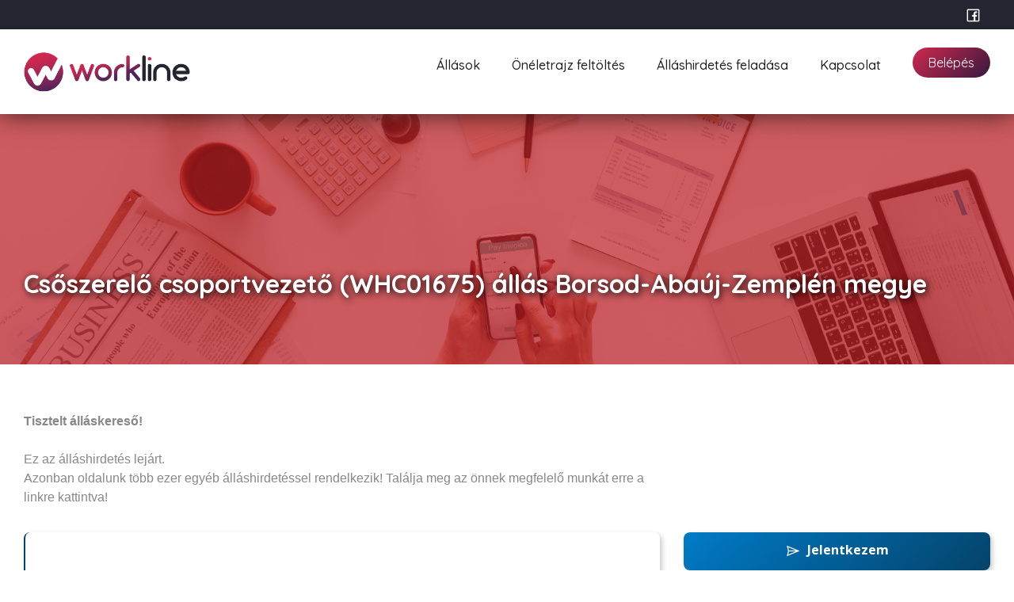

--- FILE ---
content_type: text/html; charset=utf-8
request_url: https://workline.hu/allasok/borsod-abauj-zemplenmegye/csoszerelocsoportvezetowhc01675/324653
body_size: 5165
content:
<!DOCTYPE html>
<html>
<head>

<!-- Google Tag Manager -->
<script>(function(w,d,s,l,i){w[l]=w[l]||[];w[l].push({'gtm.start':
new Date().getTime(),event:'gtm.js'});var f=d.getElementsByTagName(s)[0],
j=d.createElement(s),dl=l!='dataLayer'?'&l='+l:'';j.async=true;j.src=
'https://www.googletagmanager.com/gtm.js?id='+i+dl;f.parentNode.insertBefore(j,f);
})(window,document,'script','dataLayer','GTM-NCT6XBD');</script>
<!-- End Google Tag Manager -->

<title>Csőszerelő csoportvezető (WHC01675) állás - workline.hu</title>
<meta name="description" content="Csőszerelő csoportvezető (WHC01675) állás, Feladator Csőszerelő csoportvezetőket keresünk Tiszaújvárosba! Feladatok: Beosztottak" />
<meta name="keywords" content="csőszerelő csoportvezető (whc01675), borsod-abaúj-zemplén megye" />
<meta property="og:title" content="Csőszerelő csoportvezető (WHC01675) állás - workline.hu" /> 
<meta property="og:description" content="Csőszerelő csoportvezető (WHC01675) állás, Feladator Csőszerelő csoportvezetőket keresünk Tiszaújvárosba! Feladatok: Beosztottak" />
<meta property="og:image" content="../public/img/munka-logo/faceook-logo/whcworkline.png" />
<meta property="og:type" content="website" />
<meta property="og:url" content="https://workline.hu//allasok/borsod-abauj-zemplenmegye/csoszerelocsoportvezetowhc01675/324653" />
<meta property="fb:app_id" content="1485374718367882" />
<meta http-equiv="Content-Type" content="text/html; charset=utf-8" />
<meta name="viewport" content="width=device-width, initial-scale=1.0">
<link rel="image_src" href="https://workline.hu/workline_facebook_image.png" />
<link rel="shortcut icon" href="https://workline.hu/favicon.ico?v2">

<!-- CSS v1 deprecating 
<link rel="stylesheet" type="text/css" href="https://workline.hu/public/css/stylesheet.css" />
<link rel="stylesheet" type="text/css" href="https://workline.hu/public/css/allas.css" />
<link rel="stylesheet" type="text/css" href="https://workline.hu/public/css/jelentkezes.css" />
-->

<!-- CSS v1.2 -->
<link rel="stylesheet" type="text/css" href="https://workline.hu/css2/bootstrap-grid.css" />
<link rel="stylesheet" href="https://workline.hu/css2/icons.css?v2">
<link rel="stylesheet" href="https://workline.hu/css2/animate.min.css">
<link rel="stylesheet" type="text/css" href="https://workline.hu/css2/style.css?v3" />
<link rel="stylesheet" type="text/css" href="https://workline.hu/css2/job_style.css?v1" />

	<link rel="stylesheet" type="text/css" href="https://workline.hu/css2/munkaadok/whccsoport.css?v=1" />

<link rel="stylesheet" type="text/css" href="https://workline.hu/css2/responsive.css?v4" />
<link rel="stylesheet" type="text/css" href="https://workline.hu/css2/chosen.css" />
<link rel="stylesheet" type="text/css" href="https://workline.hu/css2/colors/colors.css" />
<link rel="stylesheet" type="text/css" href="https://workline.hu/css2/bootstrap.css" />
<link rel="stylesheet" href="https://maxcdn.bootstrapcdn.com/font-awesome/4.5.0/css/font-awesome.min.css" />


<script type="text/javascript" src="https://workline.hu/js_settings.php"></script>
<script type="text/javascript" src="https://workline.hu/public/js/jquery.js"></script>
<script type="text/javascript" src="https://workline.hu/public/js/autocomplete.js"></script>
<script type="text/javascript" src="https://workline.hu/public/js/main.js"></script>
<script type="text/javascript" src="https://workline.hu/js/iframe.js"></script>
<script type="text/javascript" src="https://workline.hu/js/jelentkezes.js"></script>
<script type="text/javascript" src="https://workline.hu/js2/loginHide.js"></script>
<!-- Global site tag (gtag.js) - Google Ads: 717256912 -->
<script async src="https://www.googletagmanager.com/gtag/js?id=AW-717256912"></script>
<script>
  window.dataLayer = window.dataLayer || [];
  function gtag(){dataLayer.push(arguments);}
  gtag('js', new Date());

  gtag('config', 'AW-717256912');
</script>

</head>

<body>

<!-- Google Tag Manager (noscript) -->
<noscript><iframe src="https://www.googletagmanager.com/ns.html?id=GTM-NCT6XBD"
height="0" width="0" style="display:none;visibility:hidden"></iframe></noscript>
<!-- End Google Tag Manager (noscript) -->

<div id="fb-root"></div>
  <script>

  
  (function(d, s, id) {
    var js, fjs = d.getElementsByTagName(s)[0];
    if (d.getElementById(id)) return;
    js = d.createElement(s); js.id = id;
    js.src = "https://connect.facebook.net/en_US/sdk.js#xfbml=1&version=v3.0";
    fjs.parentNode.insertBefore(js, fjs);
  }(document, 'script', 'facebook-jssdk'));
  
  </script>
<div class="theme-layout" id="scrollup">
	
   <div class="responsive-header four forsticky">
		<div class="responsive-menubar">
			<div class="res-logo"><a href="/" title=""><img src="https://workline.hu/img2/workline-magenta.png?v=1769539519" alt="Workline állásportál" class="logoimg"/></a></div>
			<div class="menu-resaction">
				<div class="res-openmenu">
					<i class="fa fa-bars fa-2x"  alt="Menu open" ></i>				
				</div>
				<div class="res-closemenu">
					<i class="fa fa-times fa-2x" alt="Menu close" ></i>				
				</div>
			</div>
		</div>
		
		
				<div class="responsive-opensec">
							<div class="btn-extars">
					<a href="https://workline.hu/regisztracio/allaskereso" title="" class="post-job-btn"><i class="la la-plus"></i>Önéletrajz feltöltés</a>								
				</div>
						<div class="responsivemenu">
				<ul>		
											<li class="menu-item">
							<a href="https://workline.hu/belepes/allaskereso#login">Álláskereső belépés</a>
						</li>					
						<li class="menu-item">
							<a href="https://workline.hu/belepes/munkaado#login">Munkáltató belépés</a>
						</li>
						<li class="menu-item">
							<a href="https://workline.hu/allashirdetes-allashirdetesfeladasa">Álláshirdetés feladása</a>
						</li>
										<li class="menu-item">
						<a href="https://workline.hu/allasok" title="">Állások</a>
					</li>
					
					<li class="menu-item">
						<a href="https://workline.hu/allasportal/kapcsolat">Kapcsolat</a>
					</li>												
					
											<li class="sepline"></li>
						<!--<li class="cdata">
							<a href="mailto:roland@workline.hu"><i class="la la-envelope-o"></i> roland@workline.hu</a>
						</li>
						-->
						<li class="cdata">
							<a href="https://facebook.com/workline.hu" target='_blank' ><i class="la la-facebook"></i> workline facebook</a>
						</li>					
						<li class="cdata">						
							<div class="fb-like" data-href="https://www.facebook.com/workline.hu/" data-width="" data-layout="button_count" data-colorscheme="dark" data-action="like" data-size="small" data-show-faces="false" data-share="false"></div>
						</li>
				</ul>
			</div>
		</div>
	</div>
	
	<header class="style4 stick-top forsticky new-header">
		<div class="topbar">
			<div class="container">
				<div class="h-contact">
										
					<!--<span><a href="mailto:roland@workline.hu"><i class="la la-envelope-o"></i> roland@workline.hu</a> </span>-->
					<span><a href="https://www.facebook.com/workline.hu/" target='_blank' title="Workline Facebook"><i class="la la-facebook"></i></a></span>
					<div class="fb-like" data-href="https://www.facebook.com/workline.hu/" data-width="" data-layout="button_count" data-colorscheme="dark" data-action="like" data-size="small" data-show-faces="false" data-share="false"></div>					
				</div>
			</div>
		</div>
		
		<div class="menu-sec">
			<div class="container">
				<div class="logo">
					<a href="/" title=""><img src="https://workline.hu/img2/workline-magenta.png?v=1769539519" width="210px" alt="Workline állásportál" /></a>
				</div><!-- Logo -->
				<div class="btn-extars">
											<ul class="account-btns">
							<li id="belepes-btn" class="signin-popup hidden-button"><a>Belépés</a></li>
							<li class="signup-popup hidden-button d-none"><a href="https://workline.hu/belepes/munkaado#login">Munkáltató</a></li>
							<li class="signin-popup hidden-button d-none"><a href="https://workline.hu/belepes/allaskereso#login">Álláskereső</a></li>
						</ul>
									</div>
				<nav>
					<ul>					
													<li class="menu-item">
								<a href="https://workline.hu/allasok" title="">Állások</a>
							</li>
							<li class="menu-item">
								<a href="https://workline.hu/regisztracio/allaskereso" title="">Önéletrajz feltöltés</a>
							</li>
							<li class="menu-item">
								<a href="https://workline.hu/allashirdetes-allashirdetesfeladasa" title="">Álláshirdetés feladása</a>
							</li>
												
												<li class="menu-item">
							<a href="https://workline.hu/allasportal/kapcsolat" title="">Kapcsolat</a>
						</li>

						
												
					</ul>
				</nav><!-- Menus -->
			</div>
		</div>
	</header>
		
		
    <div id="container_content" itemscope itemtype="http://schema.org/JobPosting">
    
<script type="text/javascript" src="https://workline.hu/js/allas.js"></script>
	
	<section class=" whccsoport_cover kategoriahely aloldal kategoriahelyMobil">
		<div class="container">
			<div class="row">
				<div class="col-12 kategoriahelyCover">&nbsp;</div>
				<div class='col-12 textFrame'>
										<h1 title='Csőszerelő csoportvezető (WHC01675)' class="jobTitleH1">Csőszerelő csoportvezető (WHC01675) állás Borsod-Abaúj-Zemplén megye</h1>
					<a href="https://workline.hu/" itemprop="industry"> </a>
				</div>
			</div>
		</div>
	</section>		
				<section>
		<div class="block">
			<div class="container padduingleftright">
				<div class="row">
				 	<div class="col-lg-8 column">
						<div id="lejart_wrap">
							<div id="lejart_container">
								<div id="lejart_content">
									<b>Tisztelt álláskereső!</b><br /><br />Ez az álláshirdetés lejárt.<br />Azonban oldalunk több ezer egyéb álláshirdetéssel rendelkezik! Találja meg az önnek megfelelő munkát <a href="https://workline.hu/" target="_top">erre a linkre</a> kattintva!
								</div>
							</div>
						</div>
					</div>
				</div>
			</div>
		</div>
		</section>
		
	<section class='whccsoport_job_details' >
		<div class="block pt-30 jobListBackgroundIt">
			<div class="container padduingleftright marginTopM50">
				<div class="row">
				 	<div class="col-lg-12 column allasLeirasFelsoMargin">
				 		<div class="job-single-sec style3">
				 			<div class="job-wide-devider">
							 	<div class="row">
							 		<div class="col-lg-8 column ">		
										<div class="applyButtonTop mb-3 noPadding col-12 d-lg-none">
																																	<a class="apply-thisjob" href="#" title="Tovább a hirdetőhöz" onclick="redirect('https://workline.hu/allas/atiranyitas/csoszerelo-csoportvezeto-whc01675/324653')"><i class="la la-paper-plane"></i>Jelentkezem</a>
																					</div>		
										<!-- headimage -->

							 			<div class="col-12 job-details backgroundWhite itOverflow" itemprop="description">
																						
											<div class="flex flex-column whccsoportContentFrame">
																																			<div class='col-12 noPadding jobHeaderImage'>
													<div class="whccsoportContentCover noPadding col-lg-12">
													<!--
																										-->
																										</div>
												</div>
																								<div class='jobContent'>
												<h3>Feladator</h3>Csőszerelő csoportvezetőket keresünk Tiszaújvárosba!<p>Feladatok:</p><ul><li>Beosztottak munkájának irányítása</li><li>Munkafegyelem, munkarend, tisztaság és biztonság, előírások betartatása a beosztottakkal Csőszerelési feladatok koordinálása dokumentáció riportok készítése </li><li>Munkavégzés elsősorban külső térben </li><li>Magasban való munkavégzés lehetséges, állványon, leesés elleni védelemmel ellátva</li></ul><h3>Feltétel</h3><div><p>Elvárások:</p><ul><li>Csőszerelő szakképzettség </li><li>3 év tapasztalat ipari csőszerelésben </li><li>Műszaki rajzismeret </li><li>Próbamunka teljesítése </li></ul></div><h3>Munkaidő</h3>Teljes munkaidő<h3>Bérsáv</h3><div><ul><li>Versenyképes jövedelem </li><li>Juttatási csomag (próbaidő után mozgóbér) </li><li>Projektbónuszok </li><li>Hosszútávú munkalehetőség </li><li>Kiszámíthatóság</li></ul></div><h3>Egyébb információ</h3><ul><li>Izometrikus csőszerelési gyakorlat (rajzolvasás)</li></ul>												</div>
																																			<div class='flex whccsoportContentFooter'>
													<div class='footerLeft'><span>Whc Kft.</span><span class='infoDivider'> · </span><span> ha kell egy jó állás</span></div>
													<div class='footerRight'>														<a target='_blank' title='Karrieroldal' href='https://whc.hu/allasok'><i class='fa fa-globe' aria-hidden='true'></i></a>																											<a target='_blank' title='Facebook' href='https://www.facebook.com/hu.whc/?locale=hu_HU'><i class='fa fa-facebook-square' aria-hidden='true'></i></a>																											<a target='_blank' title='Instagram' href='https://www.instagram.com/whckft/'><i class='fa fa-instagram' aria-hidden='true'></i></a>																											<a target='_blank' title='Youtube' href='https://www.youtube.com/channel/UC8LCVEQqdzMJfLPqYMko0vg'><i class='fa fa-youtube' aria-hidden='true'></i></a>																										</div>
												</div>
																						
																						</div>
																		 			</div>
										
											<div class="col-12 itFooter signText">
												<h6>Jelentkezésnél hivatkozzon a workline-ra!</h6>
											</div>
											<div class="col-12 signButtons itFooter">
												<div class="margin-top-15 margin-bottom-15 col-sm-4 col-xs-12">
													<a class="apply-thisjob back-to-mainpage" href="#" title="Vissza" onclick="backToPage('origin')" ><i class="la la-arrow-left"></i>Vissza</a>
												</div>
												<div class="margin-top-15 margin-bottom-15 noPadding col-sm-4 col-xs-12">
																																							<a class="apply-thisjob" href="#" title="Tovább a hirdetőhöz" onclick="redirect('https://workline.hu/allas/atiranyitas/csoszerelo-csoportvezeto-whc01675/324653')"><i class="la la-paper-plane"></i>Jelentkezem</a>
																									</div>
												<div class="margin-top-15 margin-bottom-15 col-sm-4 col-xs-12 fb-share-button"
													data-href="/allasok/borsod-abauj-zemplenmegye/csoszerelocsoportvezetowhc01675/324653" 
													data-layout="button" 
													data-size="large">
													<a target="_blank" 
														href="https://www.facebook.com/sharer/sharer.php?u=https://workline.hu//allasok/borsod-abauj-zemplenmegye/csoszerelocsoportvezetowhc01675/324653%2F&amp;src=sdkpreparse"
														class="apply-thisjob workline-share-button fb-xfbml-parse-ignore"><i class='la la-facebook-square'></i>Megosztás
													</a>
												</div>	
											</div>									
									</div>												
									<div class="col-lg-4 column">
										<div class="applyButtonTop mb-3 noPadding d-none d-lg-block">
																																	<a class="apply-thisjob" href="#" title="Tovább a hirdetőhöz" onclick="redirect('https://workline.hu/allas/atiranyitas/csoszerelo-csoportvezeto-whc01675/324653')"><i class="la la-paper-plane"></i>Jelentkezem</a>
																					</div>
												<div class="col-lg-12 backgroundWhite">
																												<div class="noPadding job-thumb_ col-12 text-center"> 
														
																														<img src="https://workline.hu/img/munka-logo/munkaadok/whcworkline.jpg" alt="" class="allas-img" />
																																
														</div>
														<div class="noPadding job-single-info3">																												
															<h3 class='text-center'>WHC Csoport															</h3>
															<p><span><i class="la la-map-marker"></i>Borsod-Abaúj-Zemplén megye</span></p>
																															
															<ul class="tags-jobs">
																<li><i class="la la-map-signs"></i> <a href="https://workline.hu/" itemprop="industry">Kategorizálatlan</a>
																</li>
															</ul>
																														<span class='job-end-date col-12 no-padding-frame'><i class="la la-calendar"></i>Lejárati dátum: 2044-12-31</span><br />

																																												</div>
																										
										</div>
										<div class='col-12 fbLikeBoxContainer'>
											<div class="fb-page" data-href="https://www.facebook.com/workline.hu/" data-tabs="timeline" data-width="380" data-height="" data-small-header="false" data-adapt-container-width="false" data-hide-cover="false" data-show-facepile="true">
												<blockquote cite="https://www.facebook.com/workline.hu/" class="fb-xfbml-parse-ignore">
													<a href="https://www.facebook.com/workline.hu/">workline.hu</a>
												</blockquote>
											</div>
										</div>
										<div class="mt-3 olajmaniaBanner">
											<a  target="_blank" href='https://olajmania.hu'>
												<img src="https://olajmania.hu/banner/banner_olajmania.jpg" />
											</a>
										</div>
									</div>
									<div class='col-12 margin-top-15 bold'>
										<h3>Csőszerelő csoportvezető (WHC01675) állás, Feladator Csőszerelő csoportvezetőket keresünk Tiszaújvárosba! Feladatok: Beosztottak</h3>
									</div>
									<div class="col-12 bold">
										<h3>csőszerelő csoportvezető (whc01675), borsod-abaúj-zemplén megye</h3>
									</div>
							 	</div>
							 </div>
					 	</div>
				 	</div>
				</div>
			</div>
		</div>
	</section>
	    
</div><!-- container_content end -->

		<!--
	<footer class="margin-top-50 gray">
		<div class="block">
			<div class="container">
				<div class="row">
					<div class="col-lg-12">
						<div class="widget">
							<div class="mega-widget">
								<div class="logo">
								-->
									<!--<a href="/" title=""><img src="img/workline-logo-medium.png" alt="Workline Állásportál" /></a>-->
								<!--</div>-->


																
								<!--<span><a href="mailto:roland@workline.hu"><i class="la la-envelope-o"></i> roland@workline.hu</a></span>-->
<!--							</div>
						</div>
					</div>
				</div>
			</div>
		</div>
-->		
		<div class="bottom-line paddingBottom0  style2">
								<div class="footerLinks">
									<a href="/" title="">Kezdőlap</a>
									<a href="https://workline.hu/allasok">Állások</a>									
									<a href="https://workline.hu/regisztracio/allaskereso" title="">Önéletrajz feltöltés</a>
									<a href="https://workline.hu/allashirdetes-allashirdetesfeladasa" title="">Álláshirdetés feladás</a>
									<a href="https://workline.hu/allasportal/gdpr" title="">Adatkezelési tájékoztató</a>
									<a href="https://workline.hu/allasportal/kapcsolat" title="">Kapcsolat</a>
								</div>	
								<div class="footerLinks d-none d-md-block">
									<a href="https://workline.hu">workline állások</a>
								</div>
								<a href="#scrollup" class="scrollup" title=""><i class="la la-arrow-up"></i></a>
		</div>
	</footer>



</div>
</div>
        
</div>
<script>

function backToPage(origin) {
	var url = localStorage.getItem(origin);
	window.location.href = url;
}
</script>
<script src="https://workline.hu/js2/jquery.min.js" type="text/javascript"></script>
<script src="https://workline.hu/js2/modernizr.js" type="text/javascript"></script>
<script src="https://workline.hu/js2/script.js" type="text/javascript"></script>
<script src="https://workline.hu/js2/bootstrap.min.js" type="text/javascript"></script>
<script src="https://workline.hu/js2/wow.min.js" type="text/javascript"></script>
<script src="https://workline.hu/js2/slick.min.js" type="text/javascript"></script>
<script src="https://workline.hu/js2/parallax.js" type="text/javascript"></script>
<script src="https://workline.hu/js2/select-chosen.js" type="text/javascript"></script>
<script src="https://workline.hu/js2/counter.js" type="text/javascript"></script>
<script src="https://workline.hu/js2/mouse.js" type="text/javascript"></script>
<script src="https://workline.hu/js2/custom.js" type="text/javascript"></script>
<script src="https://workline.hu/js2/jquery.bgscroll.js" type="text/javascript"></script>
</body>
</html>	<script>
		localStorage.setItem("origin_job", "/allasok/borsod-abauj-zemplenmegye/csoszerelocsoportvezetowhc01675/324653");	
	</script>

--- FILE ---
content_type: text/css
request_url: https://workline.hu/css2/job_style.css?v1
body_size: -70
content:
/*EUJOBS JOBS CSS*/
/*
.eujobsBlue {
	color:#0A4BE4 !important;
}
*/

--- FILE ---
content_type: text/css
request_url: https://workline.hu/css2/munkaadok/whccsoport.css?v=1
body_size: 3330
content:

.whccsoport_job_details .backgroundWhite {
	border-left: 0;
}

.whccsoport_job_details .apply-thisjob {
	border: 2px solid #04436A;
    color: #04436A;	
}

.whccsoport_job_details .applyButtonTop .apply-thisjob {
	border:0;
	background: linear-gradient(137deg, #007BC7, #04436A 100%);
	color:#fff;
}

.whccsoport_job_details .apply-thisjob:hover {
	background: #04436A;
	color:#fff;
}


.whccsoport_job_details .job-is.ft, .job-list-modern .job-is.ft {
	color: #04436A;
    border-color: #04436A;	
}

.whccsoport_job_details .job-details {
	padding: 0;
	border-left: 2px solid #04436A;
}

.whccsoport_job_details .whccsoportJoin {
	border-left: 2px solid #04436A;	
}

.whccsoport_job_details .whccsoportJoin p {
	margin-bottom:0;	
}


.whccsoportContentFrame {
    font-size:1.2em;
	/*
	-webkit-box-shadow: 3px 0px 6px -3px rgba(0,0,0,0.75);
	-moz-box-shadow: 3px 0px 6px -3px rgba(0,0,0,0.75);
	box-shadow: 3px 0px 6px -3px rgba(0,0,0,0.75);
	*/
}


.jobContent {
	padding:1em;
}

.whccsoport_job_details .jobCover {
	width:100%;
}

.whccsoportContentFrame h4, .whccsoport_job_details .whccsoportJoin h4,
.whccsoportContentFrame h3, .whccsoport_job_details .whccsoportJoin h3 {
    color:#04436A !important;
    font-weight:500 !important;
    font-size:1.2em;
    margin-top:1.2em;
    margin-bottom:0.1em !important;
}

.whccsoport_job_details .whccsoportJoin h4,  .whccsoport_job_details .whccsoportJoin h3 {
    color:#04436A !important;
    font-weight:500 !important;
    font-size:1.5em;
    margin-top:1.2em;
    margin-bottom:0.1em !important;
}

.whccsoport_job_details .whccsoportJoin p {
	font-size: 1.3em !important;
	padding-bottom:1em;
}

.whccsoportContentFrame p {
    line-height:1.5em;
}

.whccsoportContentFrame p strong {
    color:#04436A;
}

.whccsoportContentFrame li {
    margin:0.2em;
}

.whccsoportContentFrame li {
	margin-left:1em;
	list-style:disc !important;
}


.whccsoportContentFrame li > i {
    color:#04436A !important;
    font-size:0.7em;
}

.whccsoportContentFrame .intro > p:nth-child(2) {
    text-transform:uppercase;
	color:#04436A;
	font-size:1.3em;
	margin-top:1em;
}

.whccsoportContentFrame .intro > p  {
    text-align:center;
} 

.whccsoport_cover.kategoriahely.aloldal {
	min-height: 320px;
	margin-top: 140px;
}

.whccsoport_cover.kategoriahely::after {
	background-image:none !important;	
	background-color: #C01E24;
}

.whccsoport_cover .kategoriahelyCover:after {
	background-image:url("../../img2/whccsoport_head1.jpg") !important;
	background-position:center;
	opacity: 0.3;
}

.whccsoport_cover .jobTitleH1 {
	color:#fff;
	text-shadow: 2px 2px 10px #000;
}

.whccsoport_cover .textFrame a {
	color:#fff;
	text-shadow: 2px 2px 10px #000;
}

.whccsoportContentFooter {
	color:#fff;
	padding: 1em;
	justify-content: space-between;
	background-color: #04436A;
	align-items: center;
}

.whccsoportContentFooter .footerLeft {
	display:flex;
	align-items:center;
	font-weight:600;
}

.whccsoportContentFooter span {
	color:#fff;
}

.whccsoportContentFooter i {
	margin-right:0.2em;
	font-size:1.5em;
}

.whccsoportContentFooter a:last-child i {
	margin-right:0 ;
}

.whccsoportContentFooter .infoDivider {
	font-size:2em;
	margin:0 0.2em;
}

@media (max-width: 1200px) {
	.whccsoport_cover.kategoriahely.aloldal {
		margin-top: 60px;
	}	
}



--- FILE ---
content_type: application/javascript
request_url: https://workline.hu/js/jelentkezes.js
body_size: 3329
content:
$(document).ready(function() {
    
    

    //select all the a tag with name equal to modal
    $('#jelentkezes').click(function(e) {
        
            //Cancel the link behavior
            e.preventDefault();

            //Get the A tag
            var id = "#jelentkezes_dialog";

            //Get the screen height and width
            var maskHeight = $(document).height();
            var maskWidth = $(window).width();

            //Set heigth and width to mask to fill up the whole screen
            $('#mask').css({'width':maskWidth,'height':maskHeight});

            //transition effect		
            $('#mask').fadeIn(500);	
            $('#mask').fadeTo("slow",0.8);	

            //Get the window height and width
            var winH = $(window).height();
            var winW = $(window).width();

            //Set the popup window to center
            $(id).css('top',  winH/2-$(id).height()/2);
            $(id).css('left', winW/2-$(id).width()/2);

            //transition effect
            $(id).fadeIn(500); 

    });

    //if close button is clicked
    $('.window .close').click(function (e) {
            //Cancel the link behavior
            e.preventDefault();

            $('#mask').hide();
            $('.window').hide();
    });		

    //if mask is clicked
    $('#mask').click(function () {
            $(this).hide();
            $('.window').hide();
    });			

    $(window).resize(function () {

            var box = $('#boxes .window');

    //Get the screen height and width
    var maskHeight = $(document).height();
    var maskWidth = $(window).width();

    //Set height and width to mask to fill up the whole screen
    $('#mask').css({'width':maskWidth,'height':maskHeight});

    //Get the window height and width
    var winH = $(window).height();
    var winW = $(window).width();

    //Set the popup window to center
    box.css('top',  winH/2 - box.height()/2);
    box.css('left', winW/2 - box.width()/2);

    });

});

function validateJelentkezes(url)
{
    var passed = true;
    var mail_pattern = new RegExp(/^((([a-z]|\d|[!#\$%&'\*\+\-\/=\?\^_`{\|}~]|[\u00A0-\uD7FF\uF900-\uFDCF\uFDF0-\uFFEF])+(\.([a-z]|\d|[!#\$%&'\*\+\-\/=\?\^_`{\|}~]|[\u00A0-\uD7FF\uF900-\uFDCF\uFDF0-\uFFEF])+)*)|((\x22)((((\x20|\x09)*(\x0d\x0a))?(\x20|\x09)+)?(([\x01-\x08\x0b\x0c\x0e-\x1f\x7f]|\x21|[\x23-\x5b]|[\x5d-\x7e]|[\u00A0-\uD7FF\uF900-\uFDCF\uFDF0-\uFFEF])|(\\([\x01-\x09\x0b\x0c\x0d-\x7f]|[\u00A0-\uD7FF\uF900-\uFDCF\uFDF0-\uFFEF]))))*(((\x20|\x09)*(\x0d\x0a))?(\x20|\x09)+)?(\x22)))@((([a-z]|\d|[\u00A0-\uD7FF\uF900-\uFDCF\uFDF0-\uFFEF])|(([a-z]|\d|[\u00A0-\uD7FF\uF900-\uFDCF\uFDF0-\uFFEF])([a-z]|\d|-|\.|_|~|[\u00A0-\uD7FF\uF900-\uFDCF\uFDF0-\uFFEF])*([a-z]|\d|[\u00A0-\uD7FF\uF900-\uFDCF\uFDF0-\uFFEF])))\.)+(([a-z]|[\u00A0-\uD7FF\uF900-\uFDCF\uFDF0-\uFFEF])|(([a-z]|[\u00A0-\uD7FF\uF900-\uFDCF\uFDF0-\uFFEF])([a-z]|\d|-|\.|_|~|[\u00A0-\uD7FF\uF900-\uFDCF\uFDF0-\uFFEF])*([a-z]|[\u00A0-\uD7FF\uF900-\uFDCF\uFDF0-\uFFEF])))\.?$/i);
    var telefon_pattern = new RegExp(/^\d+$/);
    
    if ($('#nev').val().trim() == "")
        passed = false;
    if (!mail_pattern.test($('#email').val()))
        passed = false;
    if ($.isNumeric($('#telefon').val()) === false)
        passed = false;
    
    if (passed === true)
    {
        window.open(url,'_blank','width=800,height=600,toolbar=no,location=no,scrollbars=yes');
    }
    
    return true;
}

--- FILE ---
content_type: application/javascript
request_url: https://workline.hu/js2/loginHide.js
body_size: 387
content:
function r(f){/in/.test(document.readyState)?setTimeout('r('+f+')',9):f()}


r(function(){
	let belepesBtn=document.getElementById('belepes-btn');
	let hiddenButtons=[...document.getElementsByClassName('hidden-button')];
	belepesBtn.addEventListener('click',function(e){
		e.preventDefault();
		hiddenButtons.forEach(function(btn){
			if (btn.classList.contains('d-none')){
				btn.classList.remove('d-none')
			}else{
				btn.classList.add('d-none')
				
			}
		});
		document.querySelector('html').classList.remove('no-scroll');
		
	});
	
});

--- FILE ---
content_type: application/javascript
request_url: https://workline.hu/js/iframe.js
body_size: 981
content:
$(document).ready(function()
	{
		// Set specific variable to represent all iframe tags.
		var iFrames = document.getElementsByTagName('iframe');

		// Resize heights.
		function iResize()
		{
			// Iterate through all iframes in the page.
			for (var i = 0, j = iFrames.length; i < j; i++)
			{
				// Set inline style to equal the body height of the iframed content.
				iFrames[i].style.height = iFrames[i].contentWindow.document.body.offsetHeight + 'px';
			}
		}

		// Check if browser is Safari or Opera.
		if ($.browser.safari || $.browser.opera)
		{
			// Start timer when loaded.
			$('iframe').load(function()
				{
					setTimeout(iResize, 0);
				}
			);

			// Safari and Opera need a kick-start.
			for (var i = 0, j = iFrames.length; i < j; i++)
			{
				var iSource = iFrames[i].src;
				iFrames[i].src = '';
				iFrames[i].src = iSource;
			}
		}
		else
		{
			// For other good browsers.
			$('iframe').load(function()
				{
					// Set inline style to equal the body height of the iframed content.
					this.style.height = this.contentWindow.document.body.offsetHeight + 'px';
				}
			);
		}
	}
);

--- FILE ---
content_type: application/javascript
request_url: https://workline.hu/js2/script.js
body_size: 8945
content:
$(document).on('ready', function() {
    "use strict";


    /* =============== Ajax Contact Form ===================== */
    $('#contactform').submit(function() {
        var action = $(this).attr('action');
        $("#message").slideUp(750, function() {
            $('#message').hide();
            $('#submit')
                .after('<img src="images/ajax-loader.gif" class="loader" />')
                .attr('disabled', 'disabled');
            $.post(action, {
                    name: $('#name').val(),
                    email: $('#email').val(),
                    comments: $('#comments').val(),
                    verify: $('#verify').val()
                },
                function(data) {
                    document.getElementById('message').innerHTML = data;
                    $('#message').slideDown('slow');
                    $('#contactform img.loader').fadeOut('slow', function() { $(this).remove() });
                    $('#submit').removeAttr('disabled');
                    if (data.match('success') != null) $('#contactform').slideUp('slow');

                }
            );
        });
        return false;
    });


    /* index3.html slide mousemove */
    $(window).mousemove(function(e) {
        var change;
        var xpos = e.clientX;
        var ypos = e.clientY;
        var left = change * 20;
        var xpos = xpos * 2;
        ypos = ypos * 2;
        $('.new-slide-3 img').css('top', ((100 + (ypos / 50)) + "px"));
        $('.new-slide-3 img').css('right', ((0 + (xpos / 80)) + "px"));

    });

    /*** FIXED Menu APPEARS ON SCROLL DOWN ***/
    $(window).on('scroll', function() {
        var scroll = $(window).scrollTop();
        if (scroll >= 50) {
            $(".forsticky").addClass("sticky");
        } else {
            $(".forsticky").removeClass("sticky");
            $(".forsticky").addClass("");
        }
    });

    /* Skip Loading */
    $('.page-loading > span').on('click', function() {
        $(this).parent().fadeOut();
    });

    /* Signin Popup */
    $('.signin-popup').on('click', function() {
        $('.signin-popup-box').fadeIn('fast');
        $('html').addClass('no-scroll');
    });
    $('.close-popup').on('click', function() {
        $('.signin-popup-box').fadeOut('fast');
        $('html').removeClass('no-scroll');
    });

    /* Signup Popup */
    $('.signup-popup').on('click', function() {
        $('.signup-popup-box').fadeIn('fast');
        $('html').addClass('no-scroll');
    });
    $('.close-popup').on('click', function() {
        $('.signup-popup-box').fadeOut('fast');
        $('html').removeClass('no-scroll');
    });

    /*** QUICK POST SHARE ***/
    $('.select-user > span').on('click', function() {
        $('.select-user > span').removeClass('active');
        $(this).addClass('active');
    });

    /* Tabs Sec */
    $('.tab-sec li a').on("click", function() {
        var tab_id = $(this).attr('data-tab');
        $('.tab-sec li a').removeClass('current');
        $('.tab-content').removeClass('current');
        $(this).addClass('current');
        $("#" + tab_id).addClass('current');
    });


    $('#toggle-widget .content').hide();
    $('#toggle-widget h2:first').addClass('active').next().slideDown('fast');
    $('#toggle-widget h2').on("click", function() {
        if ($(this).next().is(':hidden')) {
            $('#toggle-widget h2').removeClass('active').next().slideUp('fast');
            $(this).toggleClass('active').next().slideDown('fast');
        }
    });

    $('.sb-title.open').next().slideDown();
    $('.sb-title.closed').next().slideUp();
    $('.sb-title').on('click', function() {
        $(this).next().slideToggle();
        $(this).toggleClass('active');
        $(this).toggleClass('closed');
    });

    $('.tree_widget-sec > ul > li.inner-child:first > ul').slideDown();
    $('.tree_widget-sec > ul > li.inner-child:first').addClass('active');
    $('.tree_widget-sec > ul > li.inner-child > a').on('click', function() {
        $('.tree_widget-sec > ul > li.inner-child').removeClass('active');
        $('.tree_widget-sec > ul > li > ul').slideUp();
        $(this).parent().addClass('active');
        $(this).next('ul').slideDown();
        return false;
    });

    $('.btns-profiles-sec > span').on('click', function() {
        $('.btns-profiles-sec > ul').fadeToggle();
    });
    $('body').on('click', function() {
        $('.btns-profiles-sec > ul').fadeOut();
    });
    $(".btns-profiles-sec").on("click", function(e) {
        e.stopPropagation();
    });

    $('.action-center > span').on('click', function() {
        $('.action-center ul').fadeOut()
        $('.emply-resume-list').removeClass('active')
        $(this).next('ul').fadeToggle();
        $(this).parent().parent().parent().addClass('active');
    });
    $('body').on('click', function() {
        $('.action-center ul').fadeOut();
    });
    $(".action-center").on("click", function(e) {
        e.stopPropagation();
    });

    $('.open-letter').on('click', function() {
        $('.coverletter-popup').fadeIn();
        $('html').addClass('no-scroll');
    });
    $('.close-letter').on('click', function() {
        $('.coverletter-popup').fadeOut();
        $('html').removeClass('no-scroll');
    });

    $('.open-contact').on('click', function() {
        $('.contactus-popup').fadeIn();
        $('html').addClass('no-scroll');
    });
    $('.close-contact').on('click', function() {
        $('.contactus-popup').fadeOut();
        $('html').removeClass('no-scroll');
    });

    $('.my-profiles-sec > span').on('click', function() {
        $('.profile-sidebar').addClass('active');
    });
    $('.close-profile').on('click', function() {
        $('.profile-sidebar').removeClass('active');
    });

    $('.wishlist-dropsec > span').on('click', function() {
        $('.wishlist-dropdown').fadeToggle();
    });
    $('body').on('click', function() {
        $('.wishlist-dropdown').fadeOut();
    });
    $(".wishlist-dropsec").on("click", function(e) {
        e.stopPropagation();
    });

    $('.view-resume-list').on('click', function() {
        $('.view-resumesec').fadeIn();
        $('html').addClass('no-scroll');
        return false;
    });
    $('.close-resume-popup').on('click', function() {
        $('.view-resumesec').fadeOut();
        $('html').removeClass('no-scroll');
    });

    $('.follow-companies-popup').on('click', function() {
        $('.follow-companiesec').fadeIn();
        $('html').addClass('no-scroll');
        return false;
    });
    $('.close-follow-company').on('click', function() {
        $('.follow-companiesec').fadeOut();
        $('html').removeClass('no-scroll');
    });

    $('.faq-box > h2').on('click', function() {
        $(this).toggleClass('active');
        $(this).next().slideToggle();
    });

    $('.scroll-to a, .scrollup, .back-top, .tree_widget-sec > ul > li > ul > li a, .cand-extralink a').on('click', function(e) {
        e.preventDefault();
        $('html, body').animate({ scrollTop: $($(this).attr('href')).offset().top }, 500, 'linear');
    });

    $('.fav-job').on('click', function() {
        $(this).toggleClass('active');
    });

    $('.emlthis').on('click', function() {
        $(this).toggleClass('active');
    });

    $('.tags-bar > span i').on('click', function() {
        $(this).parent().fadeOut();
    });

    $('.upload-img-bar > span i').on('click', function() {
        $(this).parent().parent().fadeOut();
    });

    $('.del-resume').on('click', function() {
        $(this).parent().fadeOut();
        return false;
    });

    $('.cand-extralink li').on('click', function() {
        $('.cand-extralink li').removeClass('active');
        $(this).addClass('active');
    });
    /*** FIXED Menu APPEARS ON SCROLL DOWN ***/
    $(window).on('scroll', function() {
        var scroll = $(window).scrollTop();
        if (scroll >= 600) {
            $(".cand-extralink").addClass("stick");
        } else {
            $(".cand-extralink").removeClass("stick");
            $(".cand-extralink").addClass("");
        }
    });

    $(".responsivemenu .menu-item-has-children > a").on("click", function() {
        $(this).parent().siblings().children("ul").slideUp();
        $(this).parent().siblings().removeClass("active");
        $(this).parent().children("ul").slideToggle();
        $(this).parent().toggleClass("active");
        return false;
    });

    $('.res-openmenu').on('click', function() {
        $('.responsive-header').addClass('active');
        $('.responsive-opensec').slideDown();
        $('.res-closemenu').removeClass('active')
        $(this).addClass('active');
    });
    $('.res-closemenu').on('click', function() {
        $('.responsive-header').removeClass('active');
        $('.responsive-opensec').slideUp();
        $('.res-openmenu').removeClass('active')
        $(this).addClass('active');
    });

    /* Table Scroll */
    $('.manage-jobs-sec > table').parent().addClass('addscroll')

});



$(window).on('load', function() {
    "use strict";

    $('.page-loading').fadeOut();

});

--- FILE ---
content_type: application/javascript
request_url: https://workline.hu/js/allas.js
body_size: 779
content:
function showforward()
{
    $("#forward_wrap").css({ display: "inline-block" }).animate({ opacity: 1 });
}

function hideforward()
{
    $("#forward_wrap").animate({ opacity: 0 }, 300, "linear", function(){ $("#forward_wrap").css({ display: "none" }) });
}

function submitforward()
{
    $('#forward_loading').css({ opacity: 1 });
    
    var site_root = getSiteRoot();
    $.ajax({
        type: "POST",
        url: site_root + "ajax/tovabbkuldes",
        data: $('#forward_form').serialize(),
        success: function(data){
            $('#forward_loading').css({ opacity: 0 });
            var returndata = $.parseJSON(data);
            alert(returndata.message);
            if (returndata.success === true)
                hideforward();
        },
        error: function(){
            $('#forward_loading').css({ opacity: 0 });
            alert("Ismeretlen hiba történt.");
        }
    });
}
